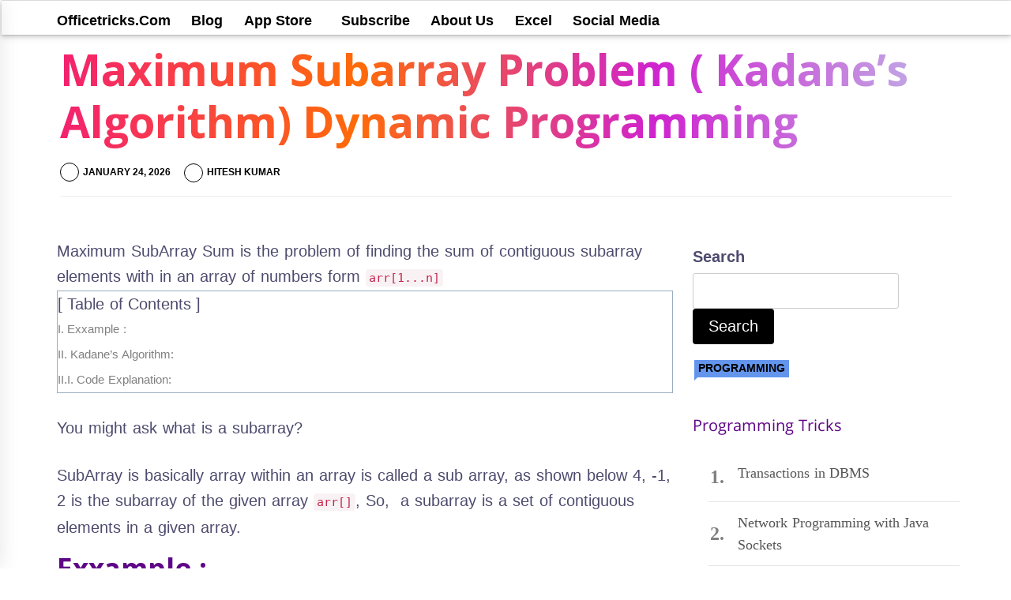

--- FILE ---
content_type: text/html; charset=UTF-8
request_url: https://officetricks.com/maximum-subarray-problem-kadanes-algorithm-dynamic-programming/
body_size: 25376
content:
<!DOCTYPE html><html lang="en-US" prefix="og: https://ogp.me/ns#"><head><meta charset="UTF-8"/>
<script>var __ezHttpConsent={setByCat:function(src,tagType,attributes,category,force,customSetScriptFn=null){var setScript=function(){if(force||window.ezTcfConsent[category]){if(typeof customSetScriptFn==='function'){customSetScriptFn();}else{var scriptElement=document.createElement(tagType);scriptElement.src=src;attributes.forEach(function(attr){for(var key in attr){if(attr.hasOwnProperty(key)){scriptElement.setAttribute(key,attr[key]);}}});var firstScript=document.getElementsByTagName(tagType)[0];firstScript.parentNode.insertBefore(scriptElement,firstScript);}}};if(force||(window.ezTcfConsent&&window.ezTcfConsent.loaded)){setScript();}else if(typeof getEzConsentData==="function"){getEzConsentData().then(function(ezTcfConsent){if(ezTcfConsent&&ezTcfConsent.loaded){setScript();}else{console.error("cannot get ez consent data");force=true;setScript();}});}else{force=true;setScript();console.error("getEzConsentData is not a function");}},};</script>
<script>var ezTcfConsent=window.ezTcfConsent?window.ezTcfConsent:{loaded:false,store_info:false,develop_and_improve_services:false,measure_ad_performance:false,measure_content_performance:false,select_basic_ads:false,create_ad_profile:false,select_personalized_ads:false,create_content_profile:false,select_personalized_content:false,understand_audiences:false,use_limited_data_to_select_content:false,};function getEzConsentData(){return new Promise(function(resolve){document.addEventListener("ezConsentEvent",function(event){var ezTcfConsent=event.detail.ezTcfConsent;resolve(ezTcfConsent);});});}</script>
<script>if(typeof _setEzCookies!=='function'){function _setEzCookies(ezConsentData){var cookies=window.ezCookieQueue;for(var i=0;i<cookies.length;i++){var cookie=cookies[i];if(ezConsentData&&ezConsentData.loaded&&ezConsentData[cookie.tcfCategory]){document.cookie=cookie.name+"="+cookie.value;}}}}
window.ezCookieQueue=window.ezCookieQueue||[];if(typeof addEzCookies!=='function'){function addEzCookies(arr){window.ezCookieQueue=[...window.ezCookieQueue,...arr];}}
addEzCookies([]);if(window.ezTcfConsent&&window.ezTcfConsent.loaded){_setEzCookies(window.ezTcfConsent);}else if(typeof getEzConsentData==="function"){getEzConsentData().then(function(ezTcfConsent){if(ezTcfConsent&&ezTcfConsent.loaded){_setEzCookies(window.ezTcfConsent);}else{console.error("cannot get ez consent data");_setEzCookies(window.ezTcfConsent);}});}else{console.error("getEzConsentData is not a function");_setEzCookies(window.ezTcfConsent);}</script>
<script data-ezscrex='false' data-cfasync='false' data-pagespeed-no-defer>var __ez=__ez||{};__ez.stms=Date.now();__ez.evt={};__ez.script={};__ez.ck=__ez.ck||{};__ez.template={};__ez.template.isOrig=true;window.__ezScriptHost="//www.ezojs.com";__ez.queue=__ez.queue||function(){var e=0,i=0,t=[],n=!1,o=[],r=[],s=!0,a=function(e,i,n,o,r,s,a){var l=arguments.length>7&&void 0!==arguments[7]?arguments[7]:window,d=this;this.name=e,this.funcName=i,this.parameters=null===n?null:w(n)?n:[n],this.isBlock=o,this.blockedBy=r,this.deleteWhenComplete=s,this.isError=!1,this.isComplete=!1,this.isInitialized=!1,this.proceedIfError=a,this.fWindow=l,this.isTimeDelay=!1,this.process=function(){f("... func = "+e),d.isInitialized=!0,d.isComplete=!0,f("... func.apply: "+e);var i=d.funcName.split("."),n=null,o=this.fWindow||window;i.length>3||(n=3===i.length?o[i[0]][i[1]][i[2]]:2===i.length?o[i[0]][i[1]]:o[d.funcName]),null!=n&&n.apply(null,this.parameters),!0===d.deleteWhenComplete&&delete t[e],!0===d.isBlock&&(f("----- F'D: "+d.name),m())}},l=function(e,i,t,n,o,r,s){var a=arguments.length>7&&void 0!==arguments[7]?arguments[7]:window,l=this;this.name=e,this.path=i,this.async=o,this.defer=r,this.isBlock=t,this.blockedBy=n,this.isInitialized=!1,this.isError=!1,this.isComplete=!1,this.proceedIfError=s,this.fWindow=a,this.isTimeDelay=!1,this.isPath=function(e){return"/"===e[0]&&"/"!==e[1]},this.getSrc=function(e){return void 0!==window.__ezScriptHost&&this.isPath(e)&&"banger.js"!==this.name?window.__ezScriptHost+e:e},this.process=function(){l.isInitialized=!0,f("... file = "+e);var i=this.fWindow?this.fWindow.document:document,t=i.createElement("script");t.src=this.getSrc(this.path),!0===o?t.async=!0:!0===r&&(t.defer=!0),t.onerror=function(){var e={url:window.location.href,name:l.name,path:l.path,user_agent:window.navigator.userAgent};"undefined"!=typeof _ezaq&&(e.pageview_id=_ezaq.page_view_id);var i=encodeURIComponent(JSON.stringify(e)),t=new XMLHttpRequest;t.open("GET","//g.ezoic.net/ezqlog?d="+i,!0),t.send(),f("----- ERR'D: "+l.name),l.isError=!0,!0===l.isBlock&&m()},t.onreadystatechange=t.onload=function(){var e=t.readyState;f("----- F'D: "+l.name),e&&!/loaded|complete/.test(e)||(l.isComplete=!0,!0===l.isBlock&&m())},i.getElementsByTagName("head")[0].appendChild(t)}},d=function(e,i){this.name=e,this.path="",this.async=!1,this.defer=!1,this.isBlock=!1,this.blockedBy=[],this.isInitialized=!0,this.isError=!1,this.isComplete=i,this.proceedIfError=!1,this.isTimeDelay=!1,this.process=function(){}};function c(e,i,n,s,a,d,c,u,f){var m=new l(e,i,n,s,a,d,c,f);!0===u?o[e]=m:r[e]=m,t[e]=m,h(m)}function h(e){!0!==u(e)&&0!=s&&e.process()}function u(e){if(!0===e.isTimeDelay&&!1===n)return f(e.name+" blocked = TIME DELAY!"),!0;if(w(e.blockedBy))for(var i=0;i<e.blockedBy.length;i++){var o=e.blockedBy[i];if(!1===t.hasOwnProperty(o))return f(e.name+" blocked = "+o),!0;if(!0===e.proceedIfError&&!0===t[o].isError)return!1;if(!1===t[o].isComplete)return f(e.name+" blocked = "+o),!0}return!1}function f(e){var i=window.location.href,t=new RegExp("[?&]ezq=([^&#]*)","i").exec(i);"1"===(t?t[1]:null)&&console.debug(e)}function m(){++e>200||(f("let's go"),p(o),p(r))}function p(e){for(var i in e)if(!1!==e.hasOwnProperty(i)){var t=e[i];!0===t.isComplete||u(t)||!0===t.isInitialized||!0===t.isError?!0===t.isError?f(t.name+": error"):!0===t.isComplete?f(t.name+": complete already"):!0===t.isInitialized&&f(t.name+": initialized already"):t.process()}}function w(e){return"[object Array]"==Object.prototype.toString.call(e)}return window.addEventListener("load",(function(){setTimeout((function(){n=!0,f("TDELAY -----"),m()}),5e3)}),!1),{addFile:c,addFileOnce:function(e,i,n,o,r,s,a,l,d){t[e]||c(e,i,n,o,r,s,a,l,d)},addDelayFile:function(e,i){var n=new l(e,i,!1,[],!1,!1,!0);n.isTimeDelay=!0,f(e+" ...  FILE! TDELAY"),r[e]=n,t[e]=n,h(n)},addFunc:function(e,n,s,l,d,c,u,f,m,p){!0===c&&(e=e+"_"+i++);var w=new a(e,n,s,l,d,u,f,p);!0===m?o[e]=w:r[e]=w,t[e]=w,h(w)},addDelayFunc:function(e,i,n){var o=new a(e,i,n,!1,[],!0,!0);o.isTimeDelay=!0,f(e+" ...  FUNCTION! TDELAY"),r[e]=o,t[e]=o,h(o)},items:t,processAll:m,setallowLoad:function(e){s=e},markLoaded:function(e){if(e&&0!==e.length){if(e in t){var i=t[e];!0===i.isComplete?f(i.name+" "+e+": error loaded duplicate"):(i.isComplete=!0,i.isInitialized=!0)}else t[e]=new d(e,!0);f("markLoaded dummyfile: "+t[e].name)}},logWhatsBlocked:function(){for(var e in t)!1!==t.hasOwnProperty(e)&&u(t[e])}}}();__ez.evt.add=function(e,t,n){e.addEventListener?e.addEventListener(t,n,!1):e.attachEvent?e.attachEvent("on"+t,n):e["on"+t]=n()},__ez.evt.remove=function(e,t,n){e.removeEventListener?e.removeEventListener(t,n,!1):e.detachEvent?e.detachEvent("on"+t,n):delete e["on"+t]};__ez.script.add=function(e){var t=document.createElement("script");t.src=e,t.async=!0,t.type="text/javascript",document.getElementsByTagName("head")[0].appendChild(t)};__ez.dot=__ez.dot||{};__ez.queue.addFileOnce('/detroitchicago/boise.js', '//go.ezodn.com/detroitchicago/boise.js?gcb=195-7&cb=5', true, [], true, false, true, false);__ez.queue.addFileOnce('/parsonsmaize/abilene.js', '//go.ezodn.com/parsonsmaize/abilene.js?gcb=195-7&cb=e80eca0cdb', true, [], true, false, true, false);__ez.queue.addFileOnce('/parsonsmaize/mulvane.js', '//go.ezodn.com/parsonsmaize/mulvane.js?gcb=195-7&cb=e75e48eec0', true, ['/parsonsmaize/abilene.js'], true, false, true, false);__ez.queue.addFileOnce('/detroitchicago/birmingham.js', '//go.ezodn.com/detroitchicago/birmingham.js?gcb=195-7&cb=539c47377c', true, ['/parsonsmaize/abilene.js'], true, false, true, false);</script>
<script data-ezscrex="false" type="text/javascript" data-cfasync="false">window._ezaq = Object.assign({"ad_cache_level":0,"adpicker_placement_cnt":0,"ai_placeholder_cache_level":0,"ai_placeholder_placement_cnt":-1,"article_category":"Programming","author":"Hitesh Kumar","domain":"officetricks.com","domain_id":106214,"ezcache_level":0,"ezcache_skip_code":0,"has_bad_image":0,"has_bad_words":0,"is_sitespeed":0,"lt_cache_level":0,"publish_date":"2020-08-13","response_size":67690,"response_size_orig":61828,"response_time_orig":0,"template_id":120,"url":"https://officetricks.com/maximum-subarray-problem-kadanes-algorithm-dynamic-programming/","word_count":0,"worst_bad_word_level":0}, typeof window._ezaq !== "undefined" ? window._ezaq : {});__ez.queue.markLoaded('ezaqBaseReady');</script>
<script type='text/javascript' data-ezscrex='false' data-cfasync='false'>
window.ezAnalyticsStatic = true;
window._ez_send_requests_through_ezoic = true;window.ezWp = true;
function analyticsAddScript(script) {
	var ezDynamic = document.createElement('script');
	ezDynamic.type = 'text/javascript';
	ezDynamic.innerHTML = script;
	document.head.appendChild(ezDynamic);
}
function getCookiesWithPrefix() {
    var allCookies = document.cookie.split(';');
    var cookiesWithPrefix = {};

    for (var i = 0; i < allCookies.length; i++) {
        var cookie = allCookies[i].trim();

        for (var j = 0; j < arguments.length; j++) {
            var prefix = arguments[j];
            if (cookie.indexOf(prefix) === 0) {
                var cookieParts = cookie.split('=');
                var cookieName = cookieParts[0];
                var cookieValue = cookieParts.slice(1).join('=');
                cookiesWithPrefix[cookieName] = decodeURIComponent(cookieValue);
                break; // Once matched, no need to check other prefixes
            }
        }
    }

    return cookiesWithPrefix;
}
function productAnalytics() {
	var d = {"dhh":"//go.ezodn.com","pr":[6],"omd5":"67c080d270551ba22417727b3ea8f94a","nar":"risk score"};
	d.u = _ezaq.url;
	d.p = _ezaq.page_view_id;
	d.v = _ezaq.visit_uuid;
	d.ab = _ezaq.ab_test_id;
	d.e = JSON.stringify(_ezaq);
	d.ref = document.referrer;
	d.c = getCookiesWithPrefix('active_template', 'ez', 'lp_');
	if(typeof ez_utmParams !== 'undefined') {
		d.utm = ez_utmParams;
	}

	var dataText = JSON.stringify(d);
	var xhr = new XMLHttpRequest();
	xhr.open('POST','//g.ezoic.net/ezais/analytics?cb=1', true);
	xhr.onload = function () {
		if (xhr.status!=200) {
            return;
		}

        if(document.readyState !== 'loading') {
            analyticsAddScript(xhr.response);
            return;
        }

        var eventFunc = function() {
            if(document.readyState === 'loading') {
                return;
            }
            document.removeEventListener('readystatechange', eventFunc, false);
            analyticsAddScript(xhr.response);
        };

        document.addEventListener('readystatechange', eventFunc, false);
	};
	xhr.setRequestHeader('Content-Type','text/plain');
	xhr.send(dataText);
}
__ez.queue.addFunc("productAnalytics", "productAnalytics", null, true, ['ezaqBaseReady'], false, false, false, true);
</script><base href="https://officetricks.com/maximum-subarray-problem-kadanes-algorithm-dynamic-programming/"/>
    
	<meta name="viewport" content="width=device-width, initial-scale=1"/>
	<meta name="wot-verification" content="51eade10545b44c1799b"/>
	<meta name="yandex-verification" content="38a0bc5634c970bf"/>
	<meta name="google-site-verification" content="JMpRx_gUVe3yvVeA4CuQ_uWFQGm2xlKR6Awm1xehII0"/>
	<meta name="msvalidate.01" content="14088867A28414533CD7425F9E67CE5B"/>	
    <link rel="profile" href="http://gmpg.org/xfn/11"/>
    <link rel="pingback" href="https://officetricks.com/xmlrpc.php"/>
	
	<!-- Google Tag Manager 
	<script>(function(w,d,s,l,i){w[l]=w[l]||[];w[l].push({'gtm.start':
	new Date().getTime(),event:'gtm.js'});var f=d.getElementsByTagName(s)[0],
	j=d.createElement(s),dl=l!='dataLayer'?'&amp;l='+l:'';j.async=true;j.src=
	'https://www.googletagmanager.com/gtm.js?id='+i+dl;f.parentNode.insertBefore(j,f);
	})(window,document,'script','dataLayer','GTM-WGZWWJ');</script>
	<!-- End Google Tag Manager -->	

	<!-- Global Site Tag (gtag.js) - Google Analytics 
	<script async src="https://www.googletagmanager.com/gtag/js?id=UA-46711687-1"></script>
	<script>
	  window.dataLayer = window.dataLayer || [];
	  function gtag(){dataLayer.push(arguments);}
	  gtag('js', new Date());
	  gtag('config', 'UA-46711687-1');
	  ga('require', 'GTM-WQG6H8H');
	</script>
	-->
            <style type="text/css">
                            .site #masthead .data-bg.header-middle a,
                .site #masthead .data-bg.header-middle,
                .site #masthead .data-bg.header-middle .site-branding,
                .site #masthead .data-bg.header-middle .site-branding .site-title a {
                    color: #fff;
                }

                        </style>

    
<!-- Search Engine Optimization by Rank Math - https://rankmath.com/ -->
<title>Maximum Subarray Problem ( Kadane&#39;s Algorithm) Dynamic Programming</title>
<meta name="description" content="SubArray is basically array within an array is called a sub array, as shown below 4, -1, 2 is the subarray of the given array arr[], So,  a subarray is a set of contiguous elements in a given array."/>
<meta name="robots" content="follow, index, max-snippet:-1, max-video-preview:-1, max-image-preview:large"/>
<link rel="canonical" href="https://officetricks.com/maximum-subarray-problem-kadanes-algorithm-dynamic-programming/"/>
<meta property="og:locale" content="en_US"/>
<meta property="og:type" content="article"/>
<meta property="og:title" content="Maximum Subarray Problem ( Kadane&#39;s Algorithm) Dynamic Programming"/>
<meta property="og:description" content="SubArray is basically array within an array is called a sub array, as shown below 4, -1, 2 is the subarray of the given array arr[], So,  a subarray is a set of contiguous elements in a given array."/>
<meta property="og:url" content="https://officetricks.com/maximum-subarray-problem-kadanes-algorithm-dynamic-programming/"/>
<meta property="og:site_name" content="OfficeTricks"/>
<meta property="article:publisher" content="https://www.facebook.com/officetrick/"/>
<meta property="article:tag" content="Dynamic Programming"/>
<meta property="article:tag" content="java"/>
<meta property="article:tag" content="Kadane&#39;s Algorithm"/>
<meta property="article:tag" content="Maximum Subarray Problem"/>
<meta property="article:section" content="Programming"/>
<meta property="article:published_time" content="2020-08-13T05:08:08+00:00"/>
<meta name="twitter:card" content="summary_large_image"/>
<meta name="twitter:title" content="Maximum Subarray Problem ( Kadane&#39;s Algorithm) Dynamic Programming"/>
<meta name="twitter:description" content="SubArray is basically array within an array is called a sub array, as shown below 4, -1, 2 is the subarray of the given array arr[], So,  a subarray is a set of contiguous elements in a given array."/>
<meta name="twitter:site" content="@kumarapush"/>
<meta name="twitter:creator" content="@kumarapush"/>
<script type="application/ld+json" class="rank-math-schema">{"@context":"https://schema.org","@graph":[{"@type":"Organization","@id":"https://officetricks.com/#organization","name":"OffieTricks","url":"https://officetricks.com","sameAs":["https://www.facebook.com/officetrick/","https://twitter.com/kumarapush"],"logo":{"@type":"ImageObject","@id":"https://officetricks.com/#logo","url":"http://officetricks.com/wp-content/uploads/2021/11/OfficeTricks_Logo_With_Text.jpg","contentUrl":"http://officetricks.com/wp-content/uploads/2021/11/OfficeTricks_Logo_With_Text.jpg","caption":"OfficeTricks","inLanguage":"en-US","width":"2348","height":"900"}},{"@type":"WebSite","@id":"https://officetricks.com/#website","url":"https://officetricks.com","name":"OfficeTricks","publisher":{"@id":"https://officetricks.com/#organization"},"inLanguage":"en-US"},{"@type":"ImageObject","@id":"https://officetricks.com/wp-content/uploads/2020/08/kadanes-300x45.png","url":"https://officetricks.com/wp-content/uploads/2020/08/kadanes-300x45.png","width":"200","height":"200","inLanguage":"en-US"},{"@type":"BreadcrumbList","@id":"https://officetricks.com/maximum-subarray-problem-kadanes-algorithm-dynamic-programming/#breadcrumb","itemListElement":[{"@type":"ListItem","position":"1","item":{"@id":"https://officetricks.com","name":"Home"}},{"@type":"ListItem","position":"2","item":{"@id":"https://officetricks.com/category/programming/","name":"Programming"}},{"@type":"ListItem","position":"3","item":{"@id":"https://officetricks.com/maximum-subarray-problem-kadanes-algorithm-dynamic-programming/","name":"Maximum Subarray Problem ( Kadane&#8217;s Algorithm) Dynamic Programming"}}]},{"@type":"WebPage","@id":"https://officetricks.com/maximum-subarray-problem-kadanes-algorithm-dynamic-programming/#webpage","url":"https://officetricks.com/maximum-subarray-problem-kadanes-algorithm-dynamic-programming/","name":"Maximum Subarray Problem ( Kadane&#039;s Algorithm) Dynamic Programming","datePublished":"2020-08-13T05:08:08+00:00","dateModified":"2020-08-13T05:08:08+00:00","isPartOf":{"@id":"https://officetricks.com/#website"},"primaryImageOfPage":{"@id":"https://officetricks.com/wp-content/uploads/2020/08/kadanes-300x45.png"},"inLanguage":"en-US","breadcrumb":{"@id":"https://officetricks.com/maximum-subarray-problem-kadanes-algorithm-dynamic-programming/#breadcrumb"}},{"@type":"Person","@id":"https://officetricks.com/author/hitesh66/","name":"Hitesh Kumar","url":"https://officetricks.com/author/hitesh66/","image":{"@type":"ImageObject","@id":"https://secure.gravatar.com/avatar/65ebdc69386faa0a90623d3c422b121e845aa4658255310eda5a6f856ffe529e?s=96&amp;r=g","url":"https://secure.gravatar.com/avatar/65ebdc69386faa0a90623d3c422b121e845aa4658255310eda5a6f856ffe529e?s=96&amp;r=g","caption":"Hitesh Kumar","inLanguage":"en-US"},"worksFor":{"@id":"https://officetricks.com/#organization"}},{"@type":"BlogPosting","headline":"Maximum Subarray Problem ( Kadane&#039;s Algorithm) Dynamic Programming","keywords":"Maximum Subarray Problem ( Kadane's Algorithm) Dynamic Programming","datePublished":"2020-08-13T05:08:08+00:00","dateModified":"2020-08-13T05:08:08+00:00","articleSection":"Programming","author":{"@id":"https://officetricks.com/author/hitesh66/","name":"Hitesh Kumar"},"publisher":{"@id":"https://officetricks.com/#organization"},"description":"SubArray is basically array within an array is called a sub array, as shown below 4, -1, 2 is the subarray of the given array arr[], So,\u00a0 a subarray is a set of contiguous elements in a given array.","name":"Maximum Subarray Problem ( Kadane&#039;s Algorithm) Dynamic Programming","@id":"https://officetricks.com/maximum-subarray-problem-kadanes-algorithm-dynamic-programming/#richSnippet","isPartOf":{"@id":"https://officetricks.com/maximum-subarray-problem-kadanes-algorithm-dynamic-programming/#webpage"},"image":{"@id":"https://officetricks.com/wp-content/uploads/2020/08/kadanes-300x45.png"},"inLanguage":"en-US","mainEntityOfPage":{"@id":"https://officetricks.com/maximum-subarray-problem-kadanes-algorithm-dynamic-programming/#webpage"}}]}</script>
<!-- /Rank Math WordPress SEO plugin -->

<link rel="dns-prefetch" href="//www.googletagmanager.com"/>
<link rel="dns-prefetch" href="//fonts.googleapis.com"/>
<link rel="alternate" title="oEmbed (JSON)" type="application/json+oembed" href="https://officetricks.com/wp-json/oembed/1.0/embed?url=https%3A%2F%2Fofficetricks.com%2Fmaximum-subarray-problem-kadanes-algorithm-dynamic-programming%2F"/>
<link rel="alternate" title="oEmbed (XML)" type="text/xml+oembed" href="https://officetricks.com/wp-json/oembed/1.0/embed?url=https%3A%2F%2Fofficetricks.com%2Fmaximum-subarray-problem-kadanes-algorithm-dynamic-programming%2F&amp;format=xml"/>
<style id="wp-img-auto-sizes-contain-inline-css" type="text/css">
img:is([sizes=auto i],[sizes^="auto," i]){contain-intrinsic-size:3000px 1500px}
/*# sourceURL=wp-img-auto-sizes-contain-inline-css */
</style>
<style id="wp-block-library-inline-css" type="text/css">
:root{--wp-block-synced-color:#7a00df;--wp-block-synced-color--rgb:122,0,223;--wp-bound-block-color:var(--wp-block-synced-color);--wp-editor-canvas-background:#ddd;--wp-admin-theme-color:#007cba;--wp-admin-theme-color--rgb:0,124,186;--wp-admin-theme-color-darker-10:#006ba1;--wp-admin-theme-color-darker-10--rgb:0,107,160.5;--wp-admin-theme-color-darker-20:#005a87;--wp-admin-theme-color-darker-20--rgb:0,90,135;--wp-admin-border-width-focus:2px}@media (min-resolution:192dpi){:root{--wp-admin-border-width-focus:1.5px}}.wp-element-button{cursor:pointer}:root .has-very-light-gray-background-color{background-color:#eee}:root .has-very-dark-gray-background-color{background-color:#313131}:root .has-very-light-gray-color{color:#eee}:root .has-very-dark-gray-color{color:#313131}:root .has-vivid-green-cyan-to-vivid-cyan-blue-gradient-background{background:linear-gradient(135deg,#00d084,#0693e3)}:root .has-purple-crush-gradient-background{background:linear-gradient(135deg,#34e2e4,#4721fb 50%,#ab1dfe)}:root .has-hazy-dawn-gradient-background{background:linear-gradient(135deg,#faaca8,#dad0ec)}:root .has-subdued-olive-gradient-background{background:linear-gradient(135deg,#fafae1,#67a671)}:root .has-atomic-cream-gradient-background{background:linear-gradient(135deg,#fdd79a,#004a59)}:root .has-nightshade-gradient-background{background:linear-gradient(135deg,#330968,#31cdcf)}:root .has-midnight-gradient-background{background:linear-gradient(135deg,#020381,#2874fc)}:root{--wp--preset--font-size--normal:16px;--wp--preset--font-size--huge:42px}.has-regular-font-size{font-size:1em}.has-larger-font-size{font-size:2.625em}.has-normal-font-size{font-size:var(--wp--preset--font-size--normal)}.has-huge-font-size{font-size:var(--wp--preset--font-size--huge)}.has-text-align-center{text-align:center}.has-text-align-left{text-align:left}.has-text-align-right{text-align:right}.has-fit-text{white-space:nowrap!important}#end-resizable-editor-section{display:none}.aligncenter{clear:both}.items-justified-left{justify-content:flex-start}.items-justified-center{justify-content:center}.items-justified-right{justify-content:flex-end}.items-justified-space-between{justify-content:space-between}.screen-reader-text{border:0;clip-path:inset(50%);height:1px;margin:-1px;overflow:hidden;padding:0;position:absolute;width:1px;word-wrap:normal!important}.screen-reader-text:focus{background-color:#ddd;clip-path:none;color:#444;display:block;font-size:1em;height:auto;left:5px;line-height:normal;padding:15px 23px 14px;text-decoration:none;top:5px;width:auto;z-index:100000}html :where(.has-border-color){border-style:solid}html :where([style*=border-top-color]){border-top-style:solid}html :where([style*=border-right-color]){border-right-style:solid}html :where([style*=border-bottom-color]){border-bottom-style:solid}html :where([style*=border-left-color]){border-left-style:solid}html :where([style*=border-width]){border-style:solid}html :where([style*=border-top-width]){border-top-style:solid}html :where([style*=border-right-width]){border-right-style:solid}html :where([style*=border-bottom-width]){border-bottom-style:solid}html :where([style*=border-left-width]){border-left-style:solid}html :where(img[class*=wp-image-]){height:auto;max-width:100%}:where(figure){margin:0 0 1em}html :where(.is-position-sticky){--wp-admin--admin-bar--position-offset:var(--wp-admin--admin-bar--height,0px)}@media screen and (max-width:600px){html :where(.is-position-sticky){--wp-admin--admin-bar--position-offset:0px}}
/*wp_block_styles_on_demand_placeholder:697523552d5e2*/
/*# sourceURL=wp-block-library-inline-css */
</style>
<style id="classic-theme-styles-inline-css" type="text/css">
/*! This file is auto-generated */
.wp-block-button__link{color:#fff;background-color:#32373c;border-radius:9999px;box-shadow:none;text-decoration:none;padding:calc(.667em + 2px) calc(1.333em + 2px);font-size:1.125em}.wp-block-file__button{background:#32373c;color:#fff;text-decoration:none}
/*# sourceURL=/wp-includes/css/classic-themes.min.css */
</style>
<link rel="stylesheet" id="dedo-css-css" href="//officetricks.com/wp-content/plugins/delightful-downloads/assets/css/delightful-downloads.min.css?ver=1.6.6" type="text/css" media="all"/>
<link rel="stylesheet" id="prismCSS-css" href="//officetricks.com/wp-content/themes/child-news-base/prism.css?ver=6.9" type="text/css" media="all"/>
<link rel="stylesheet" id="jquery-slick-css" href="//officetricks.com/wp-content/themes/child-news-base/assets/libraries/slick/css/slick.min.css?ver=6.9" type="text/css" media="all"/>
<link rel="stylesheet" id="bootstrap-css" href="//officetricks.com/wp-content/themes/child-news-base/assets/libraries/bootstrap/css/bootstrap.min.css?ver=6.9" type="text/css" media="all"/>
<link rel="stylesheet" id="sidr-nav-css" href="//officetricks.com/wp-content/themes/child-news-base/assets/libraries/sidr/css/jquery.sidr.css?ver=6.9" type="text/css" media="all"/>
<link rel="stylesheet" id="magnific-popup-css" href="//officetricks.com/wp-content/themes/child-news-base/assets/libraries/magnific-popup/magnific-popup.css?ver=6.9" type="text/css" media="all"/>
<link rel="stylesheet" id="news-base-style-css" href="//officetricks.com/wp-content/themes/child-news-base/style.css?ver=6.9" type="text/css" media="all"/>
<style id="news-base-style-inline-css" type="text/css">

            .post-navigation .nav-previous .post-title, .post-navigation .nav-previous a:hover .post-title, .post-navigation .nav-previous .meta-nav { color: #fff; }
            .post-navigation .nav-previous a:before { background-color: rgba(0, 0, 0, 0.4); }
        
            .post-navigation .nav-next .post-title, .post-navigation .nav-next a:hover .post-title, .post-navigation .nav-next .meta-nav { color: #fff; }
            .post-navigation .nav-next a:before { background-color: rgba(0, 0, 0, 0.4); }
        
/*# sourceURL=news-base-style-inline-css */
</style>
<link rel="stylesheet" id="news-base-google-fonts-css" href="//fonts.googleapis.com/css?family=Open%20Sans:400,400i,600,600i,700,700i&amp;subset=latin,latin-ext&amp;display=swap" type="text/css" media="all"/>
<script type="text/javascript" src="//officetricks.com/wp-content/themes/child-news-base/prism.js?ver=6.9" id="prismJS-js"></script>
<script type="text/javascript" src="//officetricks.com/wp-includes/js/jquery/jquery.min.js?ver=3.7.1" id="jquery-core-js"></script>

<!-- Google tag (gtag.js) snippet added by Site Kit -->
<!-- Google Analytics snippet added by Site Kit -->
<script type="text/javascript" src="//www.googletagmanager.com/gtag/js?id=GT-5DDMMP4" id="google_gtagjs-js" async=""></script>
<script type="text/javascript" id="google_gtagjs-js-after">
/* <![CDATA[ */
window.dataLayer = window.dataLayer || [];function gtag(){dataLayer.push(arguments);}
gtag("set","linker",{"domains":["officetricks.com"]});
gtag("js", new Date());
gtag("set", "developer_id.dZTNiMT", true);
gtag("config", "GT-5DDMMP4");
//# sourceURL=google_gtagjs-js-after
/* ]]> */
</script>
<link rel="https://api.w.org/" href="https://officetricks.com/wp-json/"/><link rel="alternate" title="JSON" type="application/json" href="https://officetricks.com/wp-json/wp/v2/posts/7182"/><meta name="generator" content="Site Kit by Google 1.170.0"/><link rel="icon" href="https://officetricks.com/wp-content/uploads/2021/11/cropped-OfficeTricks-Logo-32x32.jpg" sizes="32x32"/>
<link rel="icon" href="https://officetricks.com/wp-content/uploads/2021/11/cropped-OfficeTricks-Logo-192x192.jpg" sizes="192x192"/>
<link rel="apple-touch-icon" href="https://officetricks.com/wp-content/uploads/2021/11/cropped-OfficeTricks-Logo-180x180.jpg"/>
<meta name="msapplication-TileImage" content="https://officetricks.com/wp-content/uploads/2021/11/cropped-OfficeTricks-Logo-270x270.jpg"/>
		<style type="text/css" id="wp-custom-css">
			
.token.string {color: #b0c4de;}
.token.punctuation{color: #b0c4de;}
.page-header {
    margin: 10px 0 20px;
}
code[class*=language-], pre[class*=language-] {
    color: #800080;
}
/* this unicode range is only for latin characters:*/
@font-face {
  font-family: "Open Sans";
  font-style: normal;
  font-weight: 400;
  src: local("Open Sans Regular"), local("OpenSans-Regular"), url(https://fonts.gstatic.com/s/opensans/v15/mem8YaGs126MiZpBA-UFVZ0bf8pkAg.woff2) format("woff2");
  unicode-range: U+0000-00FF, U+0131, U+0152-0153, U+02BB-02BC, U+02C6, U+02DA, U+02DC, U+2000-206F, U+2074, U+20AC, U+2122, U+2191, U+2193, U+2212, U+2215, U+FEFF, U+FFFD;
	font-display:swap !important;
} 
:not(pre)>code[class*=language-], pre[class*=language-] {
    background: none !important; 
}
code[class*=language-], pre[class*=language-]{text-shadow:none}

#related-articles figure, #related-articles figcaption {
  background: none !important;
	padding: 2px;
}

#related-articles h3,#related-articles a {margin-top: 5px !important; color:#555 !important}

.item-title-medium {
    font-size: inherit;
}
.inner-banner {
  background: none !important;
}

.data-bg-banner {
  height: 294px;
}
aside#secondary {
  background: none;
}

.newtopbar {
  padding-left: 1%;
  margin: 5px 5px 10px 10px;
}

pre {
  font-weight: 700;
  font-size: 18px !important;
  background: #fff;
  border-left: 1.25px blue solid;
  border-top: none;
  border-right: none;
  border-bottom: none;
  padding: 10px;
  margin: 40px 0px 40px 0px !important;
}

.ddownload-button {
  font-size: 18px !important;
}

table{margin-top:20px}

.precode {
  border-width: 0 0 0 2px;
  margin: 1px 1px 40px 1px;
  padding-right: 2px;
  padding-bottom: 2px;
  padding-top: 5px;
  font-size: 14px;
  word-wrap: break-word;
  border-left-color: lightcoral;
  background: #fff8dc57;
}

#pre1 {
  line-height: 0.5;
  padding-bottom: 10px;
}

.precode ol,
.precode ul {
  list-style: disc;
}
.precode li {
  line-height: 0em;
  font-size: 16px;
}

blockquote:before {
  content: none;
  top: 1px;
  font-size: 0px;
}

blockquote p {
  quotes: none;
  line-height: 0.5em;
  font-size: 17px;
}

blockquote {
  border-width: 0 0 0 2px;
  border-left-color: coral;
  margin: 5px 15% 5px 2px;
  font-size: 18px;
  padding-right: 7px;
  font-family: none;
  font-weight: 500;
}
p#emptypara {
  margin: 0;
}

a {color: graytext;  }

/* ol ul */

.content-area ol,
.content-area ul,#content ul,#content ol {
	margin: 18px 1% 0px 10px;
  display: inline-block;
}

li{margin-top:8px}
.widget_recent_entries li a {
  line-height: 1.6;
  /*border-radius: 10px;
  border-right: 1px black solid;
  border-bottom: none;*/
  color: #565656;
  font-family: serif;
  padding: 2px 5px 12px 2px;
  margin: 10px !important;
	font-size: 18px;
}

.widget_recent_entries > ul > li a:before {
	counter-increment: section;
  content: counter(section) ". ";
  padding-right: 5px;
  padding-left: 0px;
  font-size: 24px;
  vertical-align: middle;
  width: 35px;
  color: graytext;
}

.widget ol,
.widget ul {
  background: none !important;
}

.widget li {margin-bottom: 5px !important;}

/*Header*/
footer.entry-footer {
    margin-top: 35px;
}

.entry-title { 
font-size: 55px;
background: linear-gradient(to right, #f32170, #ff6b08,#cf23cf, #bfb9e7);
-webkit-text-fill-color:transparent;
-webkit-background-clip:text;
}

h1 {margin: 10;}

h2:first-of-type,h3:first-of-type {margin-top:15px;margin-bottom:0px}

.content-area h4, .h4 ,.h2,
h2,.h3,h3 {
  font-size: 35px;
	margin-top:75px;
	margin-bottom:0px;
}

h1, h2, h3, h4, h5, h6, blockquote, .secondary-font,.sidehdr {
font-family:"Open Sans",sans-serif;
color:#5f0587
}

.full-screen-layout {
  margin-left: 2px;
}


.inner-banner p:first-of-type {
  background: #fff8a1a8;
}
ins {
  background: #fff !important;
}
.crayon-table td {
  background: #fff !important;
}
.adstile,
.adstilel {
  width: 100%;
  overflow: hidden;
}
.officeTrik {
  overflow: hidden;
}
.adstilel {
  text-align: left;
}
#content-container {
  margin-top: 0px;
}
.inner-banner {
  padding: 0 !important;
}

.page-header {
    min-width: 580px;
    width: 91%;
    max-width: 1130px;
}
.left-sidebar .widget-area,
.right-sidebar .widget-area {
  padding-right: 0px !important;
  padding-left: 0%!important;
	margin-left: 2%!important;
  margin-right: 0%;
  background: #fbfbfb;
  float: left;
	/*margin-top:600px;*/
}
.theiaStickySidebar {
  padding: 0px !important; 
}


.containerA {
  padding-right: 1px;
  padding-left: 0px;
  width: 100%;
	display: flex;
	align-items: stretch;
	justify-content: center;	
}

.container {
  padding-right: 1px;
  padding-left: 0px;
}

.topbar-left {
  margin: 7px 0px 0px 0px;
}
.site-branding .site-title {
  padding-left: 2%;
  font: 400 45px/1 Sans-Serif;
  letter-spacing: 3px;
}

.widget-area {
  width: 26%;
  min-width: 300px;
  max-width: 350px;
  padding: 0px 10px 0px 10px !important;
}


@media only screen and (max-width: 640px) {
.entry-title { 
	font-size: 45px !important;
}

.content-area h4 ,.h2,
h2,.h3, h3, .sidehdr {
  font-size: 25px !important;
	margin-top:35px !important;
}	
  .widget-area {
    width: auto;
    padding: 0px 5px 0px 5px !important;
    margin-left: 1%;
  }

  .content-area {
    max-width: auto !important;
    margin-left: 1% !important;
		padding-right:0% !important;
		padding-left:0% !important;
  }

  .content-area p {
    padding: 1px !important;
    font-size: 18px !important;
    line-height: 28px;
  }

  .navigation-bar {
    background-color: #fff !important;
    color: #fff !important;
  }

  .main-navigation .menu ul > li > a {
    color: #000 !important;
    margin-left: 5px;
  }
}

@media only screen and (max-width: 1240px) {
	
	body,button,input,select,
textarea,.primary-font {
  font-size: 20px !important;
  line-height: 32px !important;
	}
	
.content-area {
	max-width:780px !important;
	}
	
}

.content-area {
  min-width: 280px;
	max-width: 780px;
  float: left;
  width: 65%;
  padding-right: 1px;
  padding-top: 5px;
}

.content-area p {
  margin-bottom: 0px !important;
	margin-top: 28px !important;
	word-wrap: break-word;
  word-spacing: 1px;	
}

body,button,input,select,
textarea,.primary-font {
  font-size: 20px;
	line-height: 32px;	
  font-weight: 400;
  word-spacing: 0.02em;
  font-family: "Open Sans", sans-serif; /*- commented this code on Apr 8th - lets A/B Test*/
   font-family: sans-serif;
	color:#4e4b6e;
	text-rendering:optimizespeed;
}



body.left-sidebar .content-area,
body.right-sidebar .content-area {
  float: left;
  padding-left: 0% !important;
	padding-right: 0% !important;
}

body.no-sidebar .content-area {
  width: auto;
  margin-left: auto;
  max-width: auto;
}

.main-navigation {
  position: relative;
  box-shadow: 0 2px 5px 0 rgba(0, 0, 0, 0.16), 0 2px 10px 0 rgba(0, 0, 0, 0.12);
  padding-left: 0%;
}

.main-navigation .menu ul > li > a {
  line-height: 35px;
  color: #000;
  font-size: 18px;
}
.navigation-bar {
  background-color: #fff;
}

.search-form .search-submit {
  font-size: 18px !important;
  padding: 0 !important;
}

.sideinfo {
  width: auto;
  margin: 10px 0px 0px 10px;
  max-width: 10%;
}

#footer-main,
#footer-main a {
  padding: 0px 10px;
}

.footer-widget {
  padding-bottom: 2px;
}
.full-item {
  margin-bottom: 2px;
  padding-bottom: 2px;
}

#cookie-law-info-bar {
  background-color: rgba(0, 0, 0, 0.5) !important;
  font-size: 11pt;
  padding: 0px;
  box-shadow: none;
}

body:not(.search-results) article:not(.type-page) .entry-footer {
  display: block;
}

#related-articles figure,
#related-articles figcaption {
  outline: none !important;
  background: linear-gradient(to top right, coral, #ff91476e);
  height: 120px;
}

#related-articles h3.item-title.item-title-medium a {
  color: #fff;
}

.tm-article-item figcaption.figcaption-1 {
  padding: 20px 10px;
}

.categories-list a {
  background: cornflowerblue;
  color: white;
  font-size: 14px;
  color: black !important;
}

.categories-list > a:after {
  border-left-color: cornflowerblue;
}

.answerbox {
  box-shadow: 0 2px 5px 0 rgba(0, 0, 0, 0.16), 0 2px 10px 0 rgba(0, 0, 0, 0.12);
  background: #f9f9f9;
  font-size: 16px;
  margin: 10px 1px 15px 1px;
  border-color: coral;
  border-left: solid 3px #ff9147;
  padding-bottom: 10px;
}

.answerbox p {
  background-color: #eee;
  color: black;
  padding-left: 5px;
}

.answerbox p,
.answerbox ol,
.answerbox ul {
  margin: 0px;
  font-size: 16px !important;
}

.widget {
  margin-bottom: 5px;
  margin-top: 40px;
}

#tabcust {
  font-weight: 500;
  width: 100%;
  margin: 20px 0px 20px 0px;
	font-size: 16px !important;
}
#tabcust th {
  text-align: center;
  background-color: #f05f70;
  color: white;
}

#tabcust td,
#tabcust th,td,th {
  border: 1px solid #ddd;
  padding: 2px 5px 5px 10px;
}
tr:nth-child(even) {
  background: #e8f0fe;
}
tr:hover {
  background-color: #ddd;
}


.ptsContainer p {
  padding: 0px;
}
.ptsColHeader,
.ptsCell {
  font-weight: 700;
}


		</style>
		<script type='text/javascript'>
var ezoTemplate = 'old_site_noads';
var ezouid = '1';
var ezoFormfactor = '1';
</script><script data-ezscrex="false" type='text/javascript'>
var soc_app_id = '0';
var did = 106214;
var ezdomain = 'officetricks.com';
var ezoicSearchable = 1;
</script></head>

<body class="wp-singular post-template-default single single-post postid-7182 single-format-standard wp-custom-logo wp-theme-child-news-base group-blog right-sidebar "><noscript><iframe src="https://www.googletagmanager.com/ns.html?id=GTM-WGZWWJ"
height="0" width="0" style="display:none;visibility:hidden"></iframe></noscript>
<!-- Google Tag Manager (noscript) 

<!-- End Google Tag Manager (noscript) -->
	

<div id="page" class="site full-screen-layout">
    <a class="skip-link screen-reader-text" href="#main">Skip to content</a>
    <header id="masthead" class="site-header" role="banner">
                       
        <div class="navigation-bar">
                            <nav class="main-navigation" role="navigation">

                    <span class="toggle-menu" aria-controls="primary-menu" aria-expanded="false">
                         <span class="screen-reader-text">
                            Primary Menu                        </span>
                        <i class="ham"></i>
                    </span>

                    <div class="menu"><ul id="primary-menu" class="menu"><li class="base-address"><a href="https://officetricks.com"><span class="ion-ios-home"></span></a></li><li id="menu-item-6" class="menu-item menu-item-type-custom menu-item-object-custom menu-item-6"><a target="_blank" href="https://officetricks.com/software-downloads-app-store/">Officetricks.Com</a></li>
<li id="menu-item-5357" class="menu-item menu-item-type-custom menu-item-object-custom menu-item-home menu-item-5357"><a href="https://officetricks.com">Blog</a></li>
<li id="menu-item-4466" class="menu-item menu-item-type-custom menu-item-object-custom menu-item-has-children menu-item-4466"><a href="#">App Store</a>
<ul class="sub-menu">
	<li id="menu-item-4223" class="menu-item menu-item-type-custom menu-item-object-custom menu-item-4223"><a href="https://officetricks.com/software-downloads-app-store/">International Users</a></li>
	<li id="menu-item-4225" class="menu-item menu-item-type-custom menu-item-object-custom menu-item-4225"><a target="_blank" href="http://sales.officetricks.com/">Indian Users</a></li>
</ul>
</li>
<li id="menu-item-4490" class="menu-item menu-item-type-post_type menu-item-object-page menu-item-4490"><a href="https://officetricks.com/email-subscription-page/">Subscribe</a></li>
<li id="menu-item-3671" class="menu-item menu-item-type-post_type menu-item-object-page menu-item-3671"><a href="https://officetricks.com/about-page/">About Us</a></li>
<li id="menu-item-2755" class="menu-item menu-item-type-taxonomy menu-item-object-category menu-item-2755"><a href="https://officetricks.com/category/excel/">Excel</a></li>
<li id="menu-item-2752" class="menu-item menu-item-type-taxonomy menu-item-object-category menu-item-2752"><a href="https://officetricks.com/category/social-media/">Social Media</a></li>
</ul></div>
                                    </nav>
                    </div>
    </header>

            <div id="content" class="site-content">			
            <div id="content-container">				
    <div class="containerA">
	<div id="primary" class="page-header">
		
        <div class="inner-banner">
                                                                 <!-- <div class="single-category"> -->
                               
                            <!-- </div> -->
                            <h1 class="entry-title">Maximum Subarray Problem ( Kadane’s Algorithm) Dynamic Programming</h1>                                                            <div class="item-metadata-group">
                                    <span class="tmicon-meta ion-android-alarm-clock"></span><div class="item-metadata posted-on">January 24, 2026</div>                                    <div class="item-metadata byline">  <a class="url fn n" href="https://officetricks.com/author/hitesh66/"><span class="tmicon-meta ion-person"></span>Hitesh Kumar</a></div>                                </div>
                                                                                    							
                                                        											
						<!-- Ezoic - top_of_page 104 - top_of_page -->
						<div id="ezoic-pub-ad-placeholder-104"></div>
						<!-- End Ezoic - top_of_page 104 - top_of_page -->
                                                    </div> 

        	</div>
</div>
<div class="containerA">
    <div id="primary" class="content-area">		
        <div class="theiaStickySidebar">
            <main id="main" class="site-main" role="main">
                                            
                            				
<article id="post-7182" class="post-7182 post type-post status-publish format-standard hentry category-programming tag-dynamic-programming tag-java tag-kadanes-algorithm tag-maximum-subarray-problem">
    
        <div class="entry-content">
            <p>Maximum SubArray Sum is the problem of finding the sum of contiguous subarray elements with in an array of numbers form <code>arr[1...n]</code></p><!-- Ezoic - wp_under_page_title - under_page_title --><div id="ezoic-pub-ad-placeholder-140" data-inserter-version="2"></div><!-- End Ezoic - wp_under_page_title - under_page_title --><div class="lwptoc lwptoc-autoWidth lwptoc-inherit" data-smooth-scroll="1" data-smooth-scroll-offset="24"><div class="lwptoc_i">    <div class="lwptoc_header">
        <b class="lwptoc_title" style="font-weight:500;">[ Table of Contents ]</b>            </div>
<div class="lwptoc_items lwptoc_items-visible" style="font-size:75%;">
    <div class="lwptoc_itemWrap"><div class="lwptoc_item">    <a href="#Exxample">
                    <span class="lwptoc_item_number">I.</span>
                <span class="lwptoc_item_label">Exxample :</span>
    </a>
    </div><div class="lwptoc_item">    <a href="#Kadanes_Algorithm">
                    <span class="lwptoc_item_number">II.</span>
                <span class="lwptoc_item_label">Kadane’s Algorithm:</span>
    </a>
    <div class="lwptoc_itemWrap"><div class="lwptoc_item">    <a href="#Code_Explanation">
                    <span class="lwptoc_item_number">II.I.</span>
                <span class="lwptoc_item_label">Code Explanation:</span>
    </a>
    </div></div></div></div></div>
</div></div>
<p>You might ask what is a subarray?</p>
<p>SubArray is basically array within an array is called a sub array, as shown below 4, -1, 2 is the subarray of the given array <code>arr[]</code>, So,  a subarray is a set of contiguous elements in a given array.</p>
<h3><span id="Exxample">Exxample :</span></h3>
<p>Given an array of n elements</p>
<p><img decoding="async" class="alignnone wp-image-7183" src="https://officetricks.com/wp-content/uploads/2020/08/kadanes-300x45.png" alt="kadanes" width="273" height="41" srcset="https://officetricks.com/wp-content/uploads/2020/08/kadanes-300x45.png 300w, https://officetricks.com/wp-content/uploads/2020/08/kadanes.png 569w" sizes="(max-width: 273px) 100vw, 273px"/></p>
<p>For example, for the array given above, the contiguous subarray with the largest sum is [4, -1, 2], with sum 5. We would use this array as our example. Also, we would assume this array to be zero-indexed, <em class="jr">i.e.</em> -2 would be called as the ‘0th’ element of the array and so on. Also, <strong class="hq jw"><em class="jr">A[i]</em></strong> would represent the value at index <strong class="hq jw"><em class="jr">i</em></strong>.</p><!-- Ezoic - wp_under_first_paragraph - under_first_paragraph --><div id="ezoic-pub-ad-placeholder-148" data-inserter-version="2"></div><!-- End Ezoic - wp_under_first_paragraph - under_first_paragraph -->
<h2 id="73ae" class="iw ix cg cf dt iy iz ht ja jb hx jc jd ib je jf if jg jh ij ji ap" data-selectable-paragraph=""><span id="Kadanes_Algorithm">Kadane’s Algorithm:</span></h2>
<p>From the example we see that the local maximum is <strong>[4] </strong>which on adding to the next element is 3 as the elements are <strong>[4, -1]</strong> , now when we move forward in the  subarray we find the element <strong>[2] </strong>which sums up to give the result as <strong>5</strong>. Therefore the maximum sum of the sub array is 5,</p>
<p>So Kadane’s Algorithm starts doing the sum with the max element found in the array because if the elements are in the negative order there is no need to carry the element forward, as we will see in the code below. Whenever the <strong>local_max</strong> element is found in the array it updates the <code>max</code> variable to keep track of the maximum sum subarray.</p>
<p><code>class maxSum{<br/>
public int maxSubArray(int[] arr) {<br/>
int sum = 0;<br/>
int max = arr[0];<br/>
for(int i = 0; i &lt; arr.length; i++){<br/>
sum += arr[i];<br/>
if(sum &gt; max) max = sum;<br/>
if(sum &lt; 0) sum = 0;<br/>
}<br/>
return max;<br/>
}<br/>
}</code></p><!-- Ezoic - wp_under_second_paragraph - under_second_paragraph --><div id="ezoic-pub-ad-placeholder-149" data-inserter-version="2"></div><!-- End Ezoic - wp_under_second_paragraph - under_second_paragraph -->
<h3><span id="Code_Explanation">Code Explanation:</span></h3>
<p>This is a very much self-explanatory implementation (in Java) of a function which takes an array as an argument and returns the sum of the maximum subarray.</p>
<p><strong>Side Note: </strong> Instead of using an array to store <strong class="hq jw"><em class="jr">maximum</em></strong>, we are simply storing the latest <strong class="hq jw"><em class="jr">maximum </em></strong>in an <em class="jr">int</em> type variable ‘<em class="jr">max</em>’ because that’s what we need to calculate next <strong class="hq jw"><em class="jr">maximum</em></strong>. Also, as we are using a variable ‘<em class="jr">max</em>’ to keep track of the maximum value of <strong class="hq jw"><em class="jr">maximum</em></strong>, which in the end comes out to be the required output.</p>
<p><strong>Conclusion:</strong></p>
<p>Because of the way this algorithm uses optimal substructures, this algorithm can be viewed as a simple example of dynamic programming. Kadane’s algorithm is able to find the maximum sum of a contiguous subarray in an array with a runtime of <strong class="hq jw"><em class="jr">O(n)</em></strong>.</p>
                    </div><!-- .entry-content -->
        <footer class="entry-footer">
            <div class="mb-footer-tags">
                <span class="tags-links item-metadata categories-list">Tagged in :<span class="categories-list"> <a href="https://officetricks.com/tag/dynamic-programming/" rel="tag">Dynamic Programming</a> <a href="https://officetricks.com/tag/java/" rel="tag">java</a> <a href="https://officetricks.com/tag/kadanes-algorithm/" rel="tag">Kadane&#39;s Algorithm</a> <a href="https://officetricks.com/tag/maximum-subarray-problem/" rel="tag">Maximum Subarray Problem</a></span></span>            </div>
        </footer><!-- .entry-footer -->
    </article><!-- #post-## -->
                        <section id="related-articles" class="page-section">
                                                            <header class="related-header">
                                    <h2 class="section-title section-title-2">
                                        Related Articles                                    </h2>
                                </header>
                                                            <div class="entry-content">
                                <div class="row row-sm">
                                                                            <div class="col-sm-4">
                                            <figure class="tm-article-item">
                                                                                                <figcaption class="figcaption-1">
													                                                    <h3 class="item-title item-title-medium">
                                                        <a href="https://officetricks.com/queues-interface-in-java/">Queues Interface in Java</a>
                                                    </h3>
                                                </figcaption>
                                            </figure>
                                        </div>
                                                                            <div class="col-sm-4">
                                            <figure class="tm-article-item">
                                                                                                <figcaption class="figcaption-1">
													                                                    <h3 class="item-title item-title-medium">
                                                        <a href="https://officetricks.com/indexed-sequential-file-organization-and-chaining/">Indexed sequential file organization and Chaining</a>
                                                    </h3>
                                                </figcaption>
                                            </figure>
                                        </div>
                                                                            <div class="col-sm-4">
                                            <figure class="tm-article-item">
                                                                                                <figcaption class="figcaption-1">
													                                                    <h3 class="item-title item-title-medium">
                                                        <a href="https://officetricks.com/sql-commands/">SQL Commands</a>
                                                    </h3>
                                                </figcaption>
                                            </figure>
                                        </div>
                                                                    </div>
                            </div>
                        </section>
                    
	<nav class="navigation post-navigation" aria-label="Posts">
		<h2 class="screen-reader-text">Post navigation</h2>
		<div class="nav-links"><div class="nav-previous"><a href="https://officetricks.com/two-pointer-technique-in-java/" rel="prev"><span class="meta-nav" aria-hidden="true">Previous</span> <span class="screen-reader-text">Previous post:</span> <span class="post-title">Two Pointer technique in Java</span></a></div><div class="nav-next"><a href="https://officetricks.com/linkedlist-in-java/" rel="next"><span class="meta-nav" aria-hidden="true">Next</span> <span class="screen-reader-text">Next post:</span> <span class="post-title">LinkedList in Java</span></a></div></div>
	</nav>
            </main><!-- #main -->
        </div>
    </div><!-- #primary -->

<aside id="secondary" class="widget-area" role="complementary">
	<div class="theiaStickySidebar">
		
		<!-- Ezoic - wp_sidebar - sidebar --><div id="ezoic-pub-ad-placeholder-142" data-inserter-version="-1"></div><!-- End Ezoic - wp_sidebar - sidebar --><div id="block-6" class="widget widget_block widget_search"><form role="search" method="get" action="https://officetricks.com/" class="wp-block-search__button-outside wp-block-search__text-button wp-block-search"><label class="wp-block-search__label" for="wp-block-search__input-1">Search</label><div class="wp-block-search__inside-wrapper"><input class="wp-block-search__input" id="wp-block-search__input-1" placeholder="" value="" type="search" name="s" required=""/><button aria-label="Search" class="wp-block-search__button wp-element-button" type="submit">Search</button></div></form></div><!-- Ezoic - wp_sidebar_bottom - sidebar_bottom --><div id="ezoic-pub-ad-placeholder-146" data-inserter-version="-1"></div><!-- End Ezoic - wp_sidebar_bottom - sidebar_bottom --><!-- Ezoic - wp_sidebar_floating_1 - sidebar_floating_1 --><div id="ezoic-pub-ad-placeholder-147" data-inserter-version="-1"></div><!-- End Ezoic - wp_sidebar_floating_1 - sidebar_floating_1 -->		
		<!-- #Current Topic <h4><li>Maximum Subarray Problem ( Kadane’s Algorithm) Dynamic Programming</li></h4> --> 
		<div>
							<div class="single-category">
					<div class="item-metadata categories-list">  <a href="https://officetricks.com/category/programming/" rel="category tag">Programming</a></div>				</div>
					</div>
		
		<!-- #Custom Field - Related Posts --> 
		
					
				<div id="recent-posts-5" class="widget widget_recent_entries">	
				<div class="sidehdr"> Programming Tricks <span class="ion-android-checkbox-outline"></span></div>
					<ul>
						<!-- the loop -->
													
							<li>
								<a href="https://officetricks.com/transactions-in-dbms/"> Transactions in DBMS </a> 
							</li>															
													
							<li>
								<a href="https://officetricks.com/network-programming-with-java-sockets/"> Network Programming with Java Sockets </a> 
							</li>															
													
							<li>
								<a href="https://officetricks.com/vba-open-text-file-import-data-any-programming-language/"> Open Text File – Read Write File Operations – VBA, Python, VBS, C, C++, DOS </a> 
							</li>															
													
							<li>
								<a href="https://officetricks.com/regular-expressions-i/"> Regular Expressions – I </a> 
							</li>															
													
							<li>
								<a href="https://officetricks.com/program-to-implement-queue-in-java/"> Program To Implement Queue in Java </a> 
							</li>															
													
							<li>
								<a href="https://officetricks.com/collections-in-java/"> Collections in Java </a> 
							</li>															
													
							<li>
								<a href="https://officetricks.com/daemon-thread/"> Daemon thread in Java </a> 
							</li>															
													
							<li>
								<a href="https://officetricks.com/linkedlist-in-java/"> LinkedList in Java </a> 
							</li>															
													
							<li>
								<a href="https://officetricks.com/two-pointer-technique-in-java/"> Two Pointer technique in Java </a> 
							</li>															
													
							<li>
								<a href="https://officetricks.com/polymorphism-in-java/"> Polymorphism in Java </a> 
							</li>															
													
							<li>
								<a href="https://officetricks.com/queues-interface-in-java/"> Queues Interface in Java </a> 
							</li>															
													
							<li>
								<a href="https://officetricks.com/stack-in-java/"> Stacks In Java </a> 
							</li>															
													
							<li>
								<a href="https://officetricks.com/network-programming/"> NETWORK PROGRAMMING </a> 
							</li>															
													
							<li>
								<a href="https://officetricks.com/arraylist-in-java/"> Arraylist in Java </a> 
							</li>															
													
							<li>
								<a href="https://officetricks.com/insertion-in-doubly-linked-list/"> Insertion in a Doubly Linked List </a> 
							</li>															
												<!-- end of the loop -->
					</ul>
				</div>
			<!-- pagination here -->
								   
			 						    	
	</div>
</aside><!-- #secondary -->
        </div>
    </div> <!-- site-content-container -->
</div>

<footer id="footer-main" class="site-footer" role="contentinfo">
            <div class="footer-widget">
            <div class="container">
                <div class="row">
                                            <div class="widget-grid col-md-4">
                            <div id="block-2" class="widget widget_block widget_search"><form role="search" method="get" action="https://officetricks.com/" class="wp-block-search__button-outside wp-block-search__text-button wp-block-search"><label class="wp-block-search__label" for="wp-block-search__input-2">Search</label><div class="wp-block-search__inside-wrapper"><input class="wp-block-search__input" id="wp-block-search__input-2" placeholder="" value="" type="search" name="s" required=""/><button aria-label="Search" class="wp-block-search__button wp-element-button" type="submit">Search</button></div></form></div><div id="block-13" class="widget widget_block widget_categories"><div class="wp-block-categories-dropdown wp-block-categories"><label class="wp-block-categories__label" for="wp-block-categories-1">Categories</label><select name="category_name" id="wp-block-categories-1" class="postform">
	<option value="-1">Select Category</option>
	<option class="level-0" value="2019">2019  (1)</option>
	<option class="level-0" value="2020">2020  (1)</option>
	<option class="level-0" value="anagram">Anagram  (5)</option>
	<option class="level-0" value="backup">Backup  (2)</option>
	<option class="level-0" value="browser">Browser  (7)</option>
	<option class="level-0" value="calendar">Calendar  (4)</option>
	<option class="level-0" value="cmd-prompt">Cmd Prompt  (3)</option>
	<option class="level-0" value="cryptocurrency">CryptoCurrency  (1)</option>
	<option class="level-0" value="csk">CSK  (2)</option>
	<option class="level-0" value="dark-mode">Dark Mode  (5)</option>
	<option class="level-0" value="duplicates">Duplicates  (4)</option>
	<option class="level-0" value="excel">Excel  (191)</option>
	<option class="level-0" value="general">General  (17)</option>
	<option class="level-0" value="google">Google  (6)</option>
	<option class="level-0" value="imaging">Imaging  (1)</option>
	<option class="level-0" value="ip-address">IP Address  (8)</option>
	<option class="level-0" value="keyboard-shortcut">Keyboard Shortcut  (2)</option>
	<option class="level-0" value="username-accounts">Login Accounts/Username  (7)</option>
	<option class="level-0" value="pdf">PDF  (2)</option>
	<option class="level-0" value="productivity">Productivity  (13)</option>
	<option class="level-0" value="programming">Programming  (23)</option>
	<option class="level-0" value="smartphone">SmartPhone  (1)</option>
	<option class="level-0" value="social-media">Social Media  (32)</option>
	<option class="level-0" value="sort">Sort  (2)</option>
	<option class="level-0" value="string-operation">String Operation  (1)</option>
	<option class="level-0" value="system-control">System Control  (48)</option>
	<option class="level-0" value="vcf-vcard">vCard (VCF)  (10)</option>
	<option class="level-0" value="vivo-ipl-2021">Vivo Ipl 2021  (1)</option>
	<option class="level-0" value="weather">Weather  (2)</option>
	<option class="level-0" value="web-enhancements">Web Enhancements  (15)</option>
	<option class="level-0" value="webscrape">Web Scraping  (19)</option>
	<option class="level-0" value="windows">Windows  (13)</option>
	<option class="level-0" value="xml">Xml  (1)</option>
	<option class="level-0" value="zip">Zip  (4)</option>
</select><script type="text/javascript">
/* <![CDATA[ */
( ( [ dropdownId, homeUrl ] ) => {
		const dropdown = document.getElementById( dropdownId );
		function onSelectChange() {
			setTimeout( () => {
				if ( 'escape' === dropdown.dataset.lastkey ) {
					return;
				}
				if ( dropdown.value && dropdown instanceof HTMLSelectElement ) {
					const url = new URL( homeUrl );
					url.searchParams.set( dropdown.name, dropdown.value );
					location.href = url.href;
				}
			}, 250 );
		}
		function onKeyUp( event ) {
			if ( 'Escape' === event.key ) {
				dropdown.dataset.lastkey = 'escape';
			} else {
				delete dropdown.dataset.lastkey;
			}
		}
		function onClick() {
			delete dropdown.dataset.lastkey;
		}
		dropdown.addEventListener( 'keyup', onKeyUp );
		dropdown.addEventListener( 'click', onClick );
		dropdown.addEventListener( 'change', onSelectChange );
	} )( ["wp-block-categories-1","https://officetricks.com"] );
//# sourceURL=build_dropdown_script_block_core_categories
/* ]]> */
</script>

</div></div><div id="block-15" class="widget widget_block widget_recent_entries"><ul class="wp-block-latest-posts__list wp-block-latest-posts"><li><a class="wp-block-latest-posts__post-title" href="https://officetricks.com/creating-folders-using-python-a-simple-guide/">Creating Folders Using Python: A Simple Guide</a></li>
<li><a class="wp-block-latest-posts__post-title" href="https://officetricks.com/a-simple-guide-to-copying-excel-sheets/">A Simple Guide to Copying Excel Sheets</a></li>
<li><a class="wp-block-latest-posts__post-title" href="https://officetricks.com/retrieve-all-files-in-a-directory-using-python/">Retrieve All Files in a Directory using Python</a></li>
<li><a class="wp-block-latest-posts__post-title" href="https://officetricks.com/creating-folders-in-outlook-a-guide/">Creating Folders in Outlook: A Guide</a></li>
<li><a class="wp-block-latest-posts__post-title" href="https://officetricks.com/chandrayan-3-live-stream-today/">Chandrayaan 3 Live Stream Today – Vikram Lander</a></li>
</ul></div>                        </div>
                                                                <div class="widget-grid col-md-4">
                            <div id="block-4" class="widget widget_block widget_recent_entries"><ul class="wp-block-latest-posts__list wp-block-latest-posts"><li><div class="wp-block-latest-posts__featured-image"><img loading="lazy" decoding="async" width="300" height="172" src="https://officetricks.com/wp-content/uploads/images/introduction-to-python-300x172.jpeg" class="attachment-medium size-medium wp-post-image" alt="" style="" srcset="https://officetricks.com/wp-content/uploads/images/introduction-to-python-300x172.jpeg 300w, https://officetricks.com/wp-content/uploads/images/introduction-to-python-1024x585.jpeg 1024w, https://officetricks.com/wp-content/uploads/images/introduction-to-python.jpeg 1200w" sizes="auto, (max-width: 300px) 100vw, 300px"/></div><a class="wp-block-latest-posts__post-title" href="https://officetricks.com/creating-folders-using-python-a-simple-guide/">Creating Folders Using Python: A Simple Guide</a><div class="wp-block-latest-posts__post-excerpt">As the world of technology continues to advance, it becomes evident that the ability to manipulate, create, and manage digital spaces is of utmost importance. Python programming language is among the most powerful tools capable of such feats. This exciting exploration commences with an introduction to Python, providing essential knowledge […]</div></li>
<li><div class="wp-block-latest-posts__featured-image"><img loading="lazy" decoding="async" width="300" height="172" src="https://officetricks.com/wp-content/uploads/images/excel-interface-300x172.jpeg" class="attachment-medium size-medium wp-post-image" alt="" style="" srcset="https://officetricks.com/wp-content/uploads/images/excel-interface-300x172.jpeg 300w, https://officetricks.com/wp-content/uploads/images/excel-interface-1024x585.jpeg 1024w, https://officetricks.com/wp-content/uploads/images/excel-interface.jpeg 1200w" sizes="auto, (max-width: 300px) 100vw, 300px"/></div><a class="wp-block-latest-posts__post-title" href="https://officetricks.com/a-simple-guide-to-copying-excel-sheets/">A Simple Guide to Copying Excel Sheets</a><div class="wp-block-latest-posts__post-excerpt">Navigating the intricate landscape of Microsoft Excel can often seem like a daunting task. This software, with its abundance of features, functions, and commands, requires a keen understanding to fully utilize its potential. Whether you’re an industry expert or a novice user, mastering the art of manipulating Excel sheets is […]</div></li>
<li><div class="wp-block-latest-posts__featured-image"><img loading="lazy" decoding="async" width="300" height="172" src="https://officetricks.com/wp-content/uploads/images/python-basics-300x172.jpeg" class="attachment-medium size-medium wp-post-image" alt="" style="" srcset="https://officetricks.com/wp-content/uploads/images/python-basics-300x172.jpeg 300w, https://officetricks.com/wp-content/uploads/images/python-basics-1024x585.jpeg 1024w, https://officetricks.com/wp-content/uploads/images/python-basics.jpeg 1200w" sizes="auto, (max-width: 300px) 100vw, 300px"/></div><a class="wp-block-latest-posts__post-title" href="https://officetricks.com/retrieve-all-files-in-a-directory-using-python/">Retrieve All Files in a Directory using Python</a><div class="wp-block-latest-posts__post-excerpt">In our digitally driven world, where data processing and management are integral to many industries, the ability to work with Python has become an invaluable skill. This language, particularly in relation to file and directory manipulation, grapples with the rapid growth of data and its intricate handling. With its intuitive […]</div></li>
</ul></div>                        </div>
                                                                <div class="widget-grid col-md-4">
                            <div id="nav_menu-6" class="widget widget_nav_menu"><div class="menu-home-container"><ul id="menu-home" class="menu"><li class="menu-item menu-item-type-custom menu-item-object-custom menu-item-6"><a target="_blank" href="https://officetricks.com/software-downloads-app-store/">Officetricks.Com</a></li>
<li class="menu-item menu-item-type-custom menu-item-object-custom menu-item-home menu-item-5357"><a href="https://officetricks.com">Blog</a></li>
<li class="menu-item menu-item-type-custom menu-item-object-custom menu-item-has-children menu-item-4466"><a href="#">App Store</a>
<ul class="sub-menu">
	<li class="menu-item menu-item-type-custom menu-item-object-custom menu-item-4223"><a href="https://officetricks.com/software-downloads-app-store/">International Users</a></li>
	<li class="menu-item menu-item-type-custom menu-item-object-custom menu-item-4225"><a target="_blank" href="http://sales.officetricks.com/">Indian Users</a></li>
</ul>
</li>
<li class="menu-item menu-item-type-post_type menu-item-object-page menu-item-4490"><a href="https://officetricks.com/email-subscription-page/">Subscribe</a></li>
<li class="menu-item menu-item-type-post_type menu-item-object-page menu-item-3671"><a href="https://officetricks.com/about-page/">About Us</a></li>
<li class="menu-item menu-item-type-taxonomy menu-item-object-category menu-item-2755"><a href="https://officetricks.com/category/excel/">Excel</a></li>
<li class="menu-item menu-item-type-taxonomy menu-item-object-category menu-item-2752"><a href="https://officetricks.com/category/social-media/">Social Media</a></li>
</ul></div></div>                        </div>
                                                        </div>
            </div>
        </div>
    

        
    <div class="footer-bottom">
        <div class="container">
            <div class="row">
                <div class="col-md-6 col-sm-12 col-xs-12">
                    <div class="site-copyright">
                        Copyright All rights reserved                
                    </div>
                </div>
                <div class="col-md-6 col-sm-12 col-xs-12">
                    <div class="footer-menu-wrapper">
                        <div class="menu-join-us-container"><ul id="footer-menu" class=""><li id="menu-item-7616" class="menu-item menu-item-type-custom menu-item-object-custom menu-item-7616"><a target="_blank" href="https://offietricks.com"><span class="footer-label"></span></a><div class="postcontent"><a target="_blank" href="https://offietricks.com">   </a><ul><a target="_blank" href="https://offietricks.com">     </a><li style="padding:5px;float:left;"><a target="_blank" href="https://offietricks.com">       </a><a href="https://twitter.com/kumarapush" rel="alternate noopener" target="blank"><img src="https://officetricks.com/wp-content/uploads/2013/12/twitter.png" alt="" style="width: 32px !important;height: 32px !important;border:0"/></a>     </li>     <li style="padding:5px;float:left;">       <a href="https://feeds.feedburner.com/OfficeTricksUpd" rel="alternate noopener" type="application/rss+xml" target="blank"><img src="https://officetricks.com/wp-content/uploads/2013/12/feed.png" alt="" style="width: 32px !important;height: 32px !important;border:0"/></a>     </li>     <li style="padding:5px;float:left;">       <a href="https://facebook.com/officetrick" rel="alternate noopener" target="blank"><img src="https://officetricks.com/wp-content/uploads/2013/12/fb.png" alt="" style="width: 32px !important;height: 32px !important;border:0"/></a>     </li>     <li style="padding:5px;float:left;">       <a href="https://plus.google.com/+Officetricks" rel="alternate noopener" target="blank"><img src="https://officetricks.com/wp-content/uploads/2013/12/Google-plus.png" alt="" style="width: 32px !important;height: 32px !important;border:0"/></a>     </li>     <li style="padding:5px;float:left;">       <a href="#" rel="alternate noopener" target="blank"><img src="https://officetricks.com/wp-content/uploads/2013/12/stumpleupon.png" alt="" style="width: 32px !important;height: 32px !important;border:0"/></a>     </li>     <li style="padding:5px;float:left;">       <a href="mailto:officetricks123@gmail.com" rel="alternate noopener" target="blank"><img src="https://officetricks.com/wp-content/uploads/2013/12/email.png" alt="" style="width: 32px !important;height: 32px !important;border:0"/></a>     </li>   </ul> </div></li>
</ul></div>                    </div>
                </div>
            </div>
        </div>
    </div>
</footer>
</div><!-- #page -->
<a id="scroll-up" class="secondary-bgcolor"><i class="ion-ios-arrow-up"></i></a>
<script type="speculationrules">
{"prefetch":[{"source":"document","where":{"and":[{"href_matches":"/*"},{"not":{"href_matches":["/wp-*.php","/wp-admin/*","/wp-content/uploads/*","/wp-content/*","/wp-content/plugins/*","/wp-content/themes/child-news-base/*","/*\\?(.+)"]}},{"not":{"selector_matches":"a[rel~=\"nofollow\"]"}},{"not":{"selector_matches":".no-prefetch, .no-prefetch a"}}]},"eagerness":"conservative"}]}
</script>
<script type="text/javascript" src="//officetricks.com/wp-content/themes/child-news-base/assets/libraries/js/skip-link-focus-fix.js?ver=20151215" id="news-base-skip-link-focus-fix-js"></script>
<script type="text/javascript" src="//officetricks.com/wp-content/themes/child-news-base/assets/libraries/slick/js/slick.min.js?ver=6.9" id="jquery-slick-js"></script>
<script type="text/javascript" src="//officetricks.com/wp-content/themes/child-news-base/assets/libraries/bootstrap/js/bootstrap.min.js?ver=6.9" id="jquery-bootstrap-js"></script>
<script type="text/javascript" src="//officetricks.com/wp-content/themes/child-news-base/assets/libraries/jquery-match-height/jquery.matchHeight.min.js?ver=6.9" id="jquery-match-height-js"></script>
<script type="text/javascript" src="//officetricks.com/wp-content/themes/child-news-base/assets/libraries/sidr/js/jquery.sidr.min.js?ver=6.9" id="jquery-sidr-js"></script>
<script type="text/javascript" src="//officetricks.com/wp-content/themes/child-news-base/assets/libraries/theiaStickySidebar/theia-sticky-sidebar.min.js?ver=6.9" id="jquery-sticky-sdebar-js"></script>
<script type="text/javascript" src="//officetricks.com/wp-content/themes/child-news-base/assets/libraries/magnific-popup/jquery.magnific-popup.min.js?ver=6.9" id="jquery-magnific-popup-js"></script>
<script type="text/javascript" src="//officetricks.com/wp-content/themes/child-news-base/assets/libraries/custom/js/custom-script.js?ver=6.9" id="news-base-script-js"></script>
<script type="text/javascript" src="//officetricks.com/wp-content/plugins/luckywp-table-of-contents/front/assets/main.min.js?ver=2.1.14" id="lwptoc-main-js"></script>
<style>.lwptoc .lwptoc_i{border:1px solid #99acbf;}</style>
<script data-cfasync="false">function _emitEzConsentEvent(){var customEvent=new CustomEvent("ezConsentEvent",{detail:{ezTcfConsent:window.ezTcfConsent},bubbles:true,cancelable:true,});document.dispatchEvent(customEvent);}
(function(window,document){function _setAllEzConsentTrue(){window.ezTcfConsent.loaded=true;window.ezTcfConsent.store_info=true;window.ezTcfConsent.develop_and_improve_services=true;window.ezTcfConsent.measure_ad_performance=true;window.ezTcfConsent.measure_content_performance=true;window.ezTcfConsent.select_basic_ads=true;window.ezTcfConsent.create_ad_profile=true;window.ezTcfConsent.select_personalized_ads=true;window.ezTcfConsent.create_content_profile=true;window.ezTcfConsent.select_personalized_content=true;window.ezTcfConsent.understand_audiences=true;window.ezTcfConsent.use_limited_data_to_select_content=true;window.ezTcfConsent.select_personalized_content=true;}
function _clearEzConsentCookie(){document.cookie="ezCMPCookieConsent=tcf2;Domain=.officetricks.com;Path=/;expires=Thu, 01 Jan 1970 00:00:00 GMT";}
_clearEzConsentCookie();if(typeof window.__tcfapi!=="undefined"){window.ezgconsent=false;var amazonHasRun=false;function _ezAllowed(tcdata,purpose){return(tcdata.purpose.consents[purpose]||tcdata.purpose.legitimateInterests[purpose]);}
function _handleConsentDecision(tcdata){window.ezTcfConsent.loaded=true;if(!tcdata.vendor.consents["347"]&&!tcdata.vendor.legitimateInterests["347"]){window._emitEzConsentEvent();return;}
window.ezTcfConsent.store_info=_ezAllowed(tcdata,"1");window.ezTcfConsent.develop_and_improve_services=_ezAllowed(tcdata,"10");window.ezTcfConsent.measure_content_performance=_ezAllowed(tcdata,"8");window.ezTcfConsent.select_basic_ads=_ezAllowed(tcdata,"2");window.ezTcfConsent.create_ad_profile=_ezAllowed(tcdata,"3");window.ezTcfConsent.select_personalized_ads=_ezAllowed(tcdata,"4");window.ezTcfConsent.create_content_profile=_ezAllowed(tcdata,"5");window.ezTcfConsent.measure_ad_performance=_ezAllowed(tcdata,"7");window.ezTcfConsent.use_limited_data_to_select_content=_ezAllowed(tcdata,"11");window.ezTcfConsent.select_personalized_content=_ezAllowed(tcdata,"6");window.ezTcfConsent.understand_audiences=_ezAllowed(tcdata,"9");window._emitEzConsentEvent();}
function _handleGoogleConsentV2(tcdata){if(!tcdata||!tcdata.purpose||!tcdata.purpose.consents){return;}
var googConsentV2={};if(tcdata.purpose.consents[1]){googConsentV2.ad_storage='granted';googConsentV2.analytics_storage='granted';}
if(tcdata.purpose.consents[3]&&tcdata.purpose.consents[4]){googConsentV2.ad_personalization='granted';}
if(tcdata.purpose.consents[1]&&tcdata.purpose.consents[7]){googConsentV2.ad_user_data='granted';}
if(googConsentV2.analytics_storage=='denied'){gtag('set','url_passthrough',true);}
gtag('consent','update',googConsentV2);}
__tcfapi("addEventListener",2,function(tcdata,success){if(!success||!tcdata){window._emitEzConsentEvent();return;}
if(!tcdata.gdprApplies){_setAllEzConsentTrue();window._emitEzConsentEvent();return;}
if(tcdata.eventStatus==="useractioncomplete"||tcdata.eventStatus==="tcloaded"){if(typeof gtag!='undefined'){_handleGoogleConsentV2(tcdata);}
_handleConsentDecision(tcdata);if(tcdata.purpose.consents["1"]===true&&tcdata.vendor.consents["755"]!==false){window.ezgconsent=true;(adsbygoogle=window.adsbygoogle||[]).pauseAdRequests=0;}
if(window.__ezconsent){__ezconsent.setEzoicConsentSettings(ezConsentCategories);}
__tcfapi("removeEventListener",2,function(success){return null;},tcdata.listenerId);if(!(tcdata.purpose.consents["1"]===true&&_ezAllowed(tcdata,"2")&&_ezAllowed(tcdata,"3")&&_ezAllowed(tcdata,"4"))){if(typeof __ez=="object"&&typeof __ez.bit=="object"&&typeof window["_ezaq"]=="object"&&typeof window["_ezaq"]["page_view_id"]=="string"){__ez.bit.Add(window["_ezaq"]["page_view_id"],[new __ezDotData("non_personalized_ads",true),]);}}}});}else{_setAllEzConsentTrue();window._emitEzConsentEvent();}})(window,document);</script></body></html>